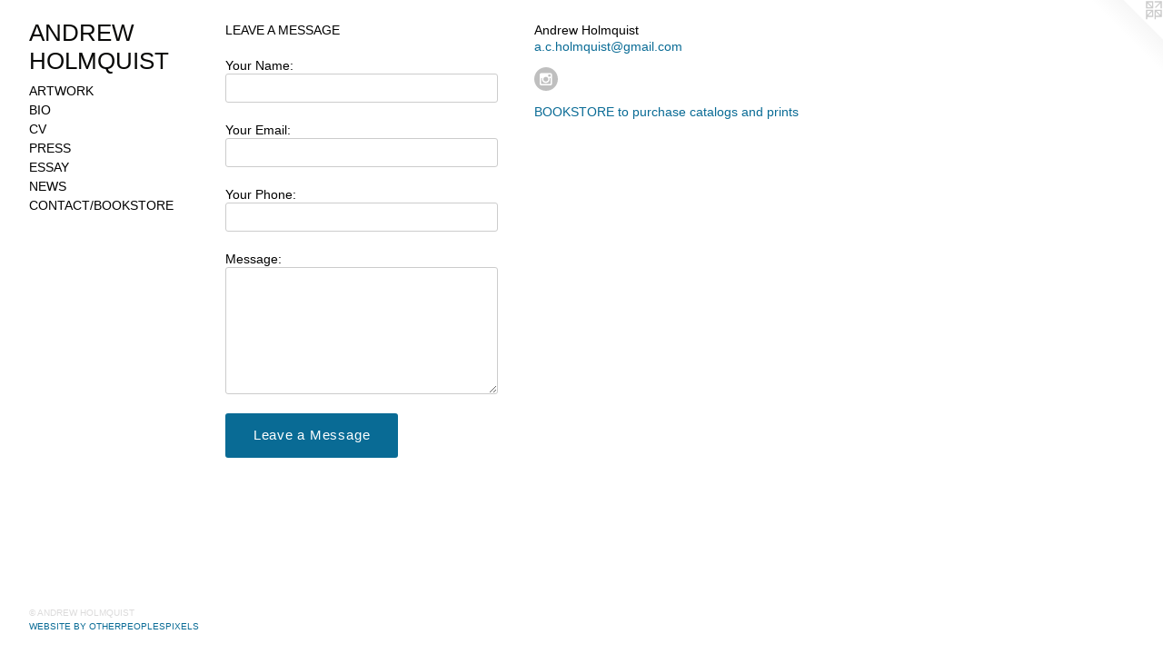

--- FILE ---
content_type: text/html;charset=utf-8
request_url: https://andrewholmquist.com/contact.html
body_size: 2341
content:
<!doctype html><html class="no-js mobile-title-align--center has-mobile-menu-icon--left l-bricks no-home-page mobile-menu-align--center p-contact "><head><meta charset="utf-8" /><meta content="IE=edge" http-equiv="X-UA-Compatible" /><meta http-equiv="X-OPP-Site-Id" content="5518" /><meta http-equiv="X-OPP-Revision" content="3169" /><meta http-equiv="X-OPP-Locke-Environment" content="production" /><meta http-equiv="X-OPP-Locke-Release" content="v0.0.141" /><title>ANDREW HOLMQUIST</title><link rel="canonical" href="https://andrewholmquist.com/contact.html" /><meta content="website" property="og:type" /><meta property="og:url" content="https://andrewholmquist.com/contact.html" /><meta property="og:title" content="ANDREW HOLMQUIST" /><meta content="width=device-width, initial-scale=1" name="viewport" /><link type="text/css" rel="stylesheet" href="//cdnjs.cloudflare.com/ajax/libs/normalize/3.0.2/normalize.min.css" /><link type="text/css" rel="stylesheet" media="only all" href="//maxcdn.bootstrapcdn.com/font-awesome/4.3.0/css/font-awesome.min.css" /><link type="text/css" rel="stylesheet" media="not all and (min-device-width: 600px) and (min-device-height: 600px)" href="/release/locke/production/v0.0.141/css/small.css" /><link type="text/css" rel="stylesheet" media="only all and (min-device-width: 600px) and (min-device-height: 600px)" href="/release/locke/production/v0.0.141/css/large-bricks.css" /><link type="text/css" rel="stylesheet" media="not all and (min-device-width: 600px) and (min-device-height: 600px)" href="/r17447325450000003169/css/small-site.css" /><link type="text/css" rel="stylesheet" media="only all and (min-device-width: 600px) and (min-device-height: 600px)" href="/r17447325450000003169/css/large-site.css" /><script>window.OPP = window.OPP || {};
OPP.modernMQ = 'only all';
OPP.smallMQ = 'not all and (min-device-width: 600px) and (min-device-height: 600px)';
OPP.largeMQ = 'only all and (min-device-width: 600px) and (min-device-height: 600px)';
OPP.downURI = '/x/5/1/8/5518/.down';
OPP.gracePeriodURI = '/x/5/1/8/5518/.grace_period';
OPP.imgL = function (img) {
  !window.lazySizes && img.onerror();
};
OPP.imgE = function (img) {
  img.onerror = img.onload = null;
  img.src = img.getAttribute('data-src');
  //img.srcset = img.getAttribute('data-srcset');
};</script><script src="/release/locke/production/v0.0.141/js/modernizr.js"></script><script src="/release/locke/production/v0.0.141/js/masonry.js"></script><script src="/release/locke/production/v0.0.141/js/respimage.js"></script><script src="/release/locke/production/v0.0.141/js/ls.aspectratio.js"></script><script src="/release/locke/production/v0.0.141/js/lazysizes.js"></script><script src="/release/locke/production/v0.0.141/js/large.js"></script><script>if (!Modernizr.mq('only all')) { document.write('<link type="text/css" rel="stylesheet" href="/release/locke/production/v0.0.141/css/minimal.css">') }</script><meta name="google-site-verification" content="SZn3GchgVHmwM667cwX5IkO3c2-o1CY9zXbat3L7nXA" /><script>(function(i,s,o,g,r,a,m){i['GoogleAnalyticsObject']=r;i[r]=i[r]||function(){
(i[r].q=i[r].q||[]).push(arguments)},i[r].l=1*new Date();a=s.createElement(o),
m=s.getElementsByTagName(o)[0];a.async=1;a.src=g;m.parentNode.insertBefore(a,m)
})(window,document,'script','//www.google-analytics.com/analytics.js','ga');
ga('create', 'UA-19138122-1', 'auto');
ga('send', 'pageview');</script></head><body><header id="header"><a class=" site-title" href="/home.html"><span class=" site-title-text u-break-word">ANDREW HOLMQUIST</span><div class=" site-title-media"></div></a><a id="mobile-menu-icon" class="mobile-menu-icon hidden--no-js hidden--large"><svg viewBox="0 0 21 17" width="21" height="17" fill="currentColor"><rect x="0" y="0" width="21" height="3" rx="0"></rect><rect x="0" y="7" width="21" height="3" rx="0"></rect><rect x="0" y="14" width="21" height="3" rx="0"></rect></svg></a></header><nav class=" hidden--large"><ul class=" site-nav"><li class="nav-item nav-home "><a class="nav-link " href="/home.html">Home</a></li><li class="nav-item expanded nav-museum "><a class="nav-link " href="/home.html">ARTWORK</a><ul><li class="nav-gallery nav-item "><a class="nav-link " href="/section/491481-Paintings.html">Paintings</a></li><li class="nav-gallery nav-item "><a class="nav-link " href="/section/505280-From%20Observation.html">From Observation</a></li><li class="nav-gallery nav-item "><a class="nav-link " href="/section/491482-Ceramics.html">Ceramics</a></li><li class="nav-gallery nav-item "><a class="nav-link " href="/section/491483-Works%20on%20Paper.html">Works on Paper</a></li><li class="nav-gallery nav-item "><a class="nav-link " href="/section/491484-Prints.html">Prints</a></li><li class="nav-gallery nav-item "><a class="nav-link " href="/section/492619-Film%2fVideo.html">Film/Video</a></li><li class="nav-gallery nav-item "><a class="nav-link " href="/section/491485-Exhibitions.html">Exhibitions</a></li></ul></li><li class="nav-flex1 nav-item "><a class="nav-link " href="/page/1-BIO.html">BIO</a></li><li class="nav-item nav-pdf1 "><a target="_blank" class="nav-link " href="//img-cache.oppcdn.com/fixed/5518/assets/KPACRgqxWpsYGxqc.pdf">CV</a></li><li class="nav-links nav-item "><a class="nav-link " href="/links.html">PRESS</a></li><li class="nav-item nav-pdf2 "><a target="_blank" class="nav-link " href="//img-cache.oppcdn.com/fixed/5518/assets/asFA3v2rTIEUrfkR.pdf">ESSAY</a></li><li class="nav-news nav-item "><a class="nav-link " href="/news.html">NEWS</a></li><li class="nav-item nav-contact "><a class="nav-link " href="/contact.html">CONTACT/BOOKSTORE</a></li></ul></nav><div class=" content"><nav class=" hidden--small" id="nav"><header><a class=" site-title" href="/home.html"><span class=" site-title-text u-break-word">ANDREW HOLMQUIST</span><div class=" site-title-media"></div></a></header><ul class=" site-nav"><li class="nav-item nav-home "><a class="nav-link " href="/home.html">Home</a></li><li class="nav-item expanded nav-museum "><a class="nav-link " href="/home.html">ARTWORK</a><ul><li class="nav-gallery nav-item "><a class="nav-link " href="/section/491481-Paintings.html">Paintings</a></li><li class="nav-gallery nav-item "><a class="nav-link " href="/section/505280-From%20Observation.html">From Observation</a></li><li class="nav-gallery nav-item "><a class="nav-link " href="/section/491482-Ceramics.html">Ceramics</a></li><li class="nav-gallery nav-item "><a class="nav-link " href="/section/491483-Works%20on%20Paper.html">Works on Paper</a></li><li class="nav-gallery nav-item "><a class="nav-link " href="/section/491484-Prints.html">Prints</a></li><li class="nav-gallery nav-item "><a class="nav-link " href="/section/492619-Film%2fVideo.html">Film/Video</a></li><li class="nav-gallery nav-item "><a class="nav-link " href="/section/491485-Exhibitions.html">Exhibitions</a></li></ul></li><li class="nav-flex1 nav-item "><a class="nav-link " href="/page/1-BIO.html">BIO</a></li><li class="nav-item nav-pdf1 "><a target="_blank" class="nav-link " href="//img-cache.oppcdn.com/fixed/5518/assets/KPACRgqxWpsYGxqc.pdf">CV</a></li><li class="nav-links nav-item "><a class="nav-link " href="/links.html">PRESS</a></li><li class="nav-item nav-pdf2 "><a target="_blank" class="nav-link " href="//img-cache.oppcdn.com/fixed/5518/assets/asFA3v2rTIEUrfkR.pdf">ESSAY</a></li><li class="nav-news nav-item "><a class="nav-link " href="/news.html">NEWS</a></li><li class="nav-item nav-contact "><a class="nav-link " href="/contact.html">CONTACT/BOOKSTORE</a></li></ul><footer><div class=" copyright">© ANDREW HOLMQUIST</div><div class=" credit"><a href="http://otherpeoplespixels.com/ref/andrewholmquist.com" target="_blank">Website by OtherPeoplesPixels</a></div></footer></nav><main id="main"><a class=" logo hidden--small" href="http://otherpeoplespixels.com/ref/andrewholmquist.com" title="Website by OtherPeoplesPixels" target="_blank"></a><div class=" page"><div class=" contact-form"><form method="GET" action="/you-are-a-bot"><label class=" prompt">LEAVE A MESSAGE</label><label>Your Name:<input class=" name text-entry" name="Name" /></label><label>Your Email:<input class=" email text-entry" name="Email" /></label><label>Your Phone:<input class=" phone text-entry" name="Phone" /></label><label>Message:<textarea class=" message text-entry" name="Content"></textarea></label><input class=" my-url text-entry" name="MyUrl" /><input type="hidden" name="Website" value="5518" /><input type="hidden" name="AuthCode" value="1744732846205" /><input class=" button" name="submit" value="Leave a Message" type="submit" /></form><script src="/release/locke/production/v0.0.141/js/contact.js"></script></div><div class=" contact-details"><ul class=" contact-info"><li class="contact-info-item contact-name ">Andrew Holmquist</li><li class="contact-email contact-info-item "><a target="_blank" href="mailto:a.c.holmquist@gmail.com">a.c.holmquist@gmail.com</a></li></ul><ul class="social-icons contact-badges "><li class="contact-badge "><a target="_blank" href="https://instagram.com/andewhq/?hl=en" rel="nofollow" class="u-img-link "><span class="fa-instagram social-icon instagram fa "></span></a></li></ul><div class=" contact-info-message"><p><a target="_blank" shape="rect" href="http://andrewholmquist.bigcartel.com">BOOKSTORE to purchase catalogs and prints</a></p></div></div></div></main></div><footer><div class=" copyright">© ANDREW HOLMQUIST</div><div class=" credit"><a href="http://otherpeoplespixels.com/ref/andrewholmquist.com" target="_blank">Website by OtherPeoplesPixels</a></div></footer><div class=" offline"></div><script src="/release/locke/production/v0.0.141/js/small.js"></script><script src="https://otherpeoplespixels.com/static/enable-preview.js"></script></body></html>

--- FILE ---
content_type: text/plain
request_url: https://www.google-analytics.com/j/collect?v=1&_v=j102&a=1769976665&t=pageview&_s=1&dl=https%3A%2F%2Fandrewholmquist.com%2Fcontact.html&ul=en-us%40posix&dt=ANDREW%20HOLMQUIST&sr=1280x720&vp=1280x720&_u=IEBAAEABAAAAACAAI~&jid=1985778274&gjid=2065938375&cid=1669949212.1767640574&tid=UA-19138122-1&_gid=641792349.1767640574&_r=1&_slc=1&z=1116193017
body_size: -451
content:
2,cG-KVZJZ3HCJW

--- FILE ---
content_type: application/javascript
request_url: https://andrewholmquist.com/release/locke/production/v0.0.141/js/contact.js
body_size: 659
content:
(function (w, d){
    var OPP = w.OPP;
    var ajax = OPP.ajax;
    var submitting = false;

    function nonBlank (s) {
        if (s && /\S/.exec(s)) {
            return true;
        }
        return false;
    }

    function validateForm (f) {
        var fields, valid = false;
        try {
            fields = f.elements;
            // Require either phone number OR email address
            // AND some message content
            if ((nonBlank(fields.Phone.value) ||
                 nonBlank(fields.Email.value))
                && nonBlank(fields.Content.value))
            {
                valid = true;
            }
        }
        catch (e) {
            // ignore
        }
        return valid;
    }

    function submitSucceeded() {
        submitting = false;
        alert("Your message was sent.");
        this.form && this.form.reset(); // reset the form
    }

    function submitFailed() {
        submitting = false;
        alert("There was a problem sending your message.");
    }

    function submitForm(form) {
        var uri = ["age", "/", "mess"];
        form.elements["Auth" + "Code"].value = "ha ha";
        if (!!ajax) {
            submitting = true;
            ajax({
                method: 'POST',
                uri: uri[1] + uri[2] + uri[0],
                data: new FormData(form),
                success: submitSucceeded,
                error: submitFailed,
                form: form // See submitSucceeded
            });
        } else {
            submitFailed();
        }
    }

    function handleSubmit(e) {
        var f = e.target;
        e.preventDefault();
        if (submitting) {
            return;
        }
        try {
            if (validateForm(f)) {
                submitForm(f);
            }
            else {
                alert('Please enter your phone number or email and a message.');
            }
        }
        catch (e) {
            submitFailed();
        }
    }

    function setup() {
        var f = d.querySelector('.contact-form form'),
            x = f.querySelector('.my-url');
        if (f) { f.addEventListener('submit', handleSubmit); }
        if (x && x.parentNode) { x.parentNode.removeChild(x); }
    }

    setup();
}(window, window.document));
